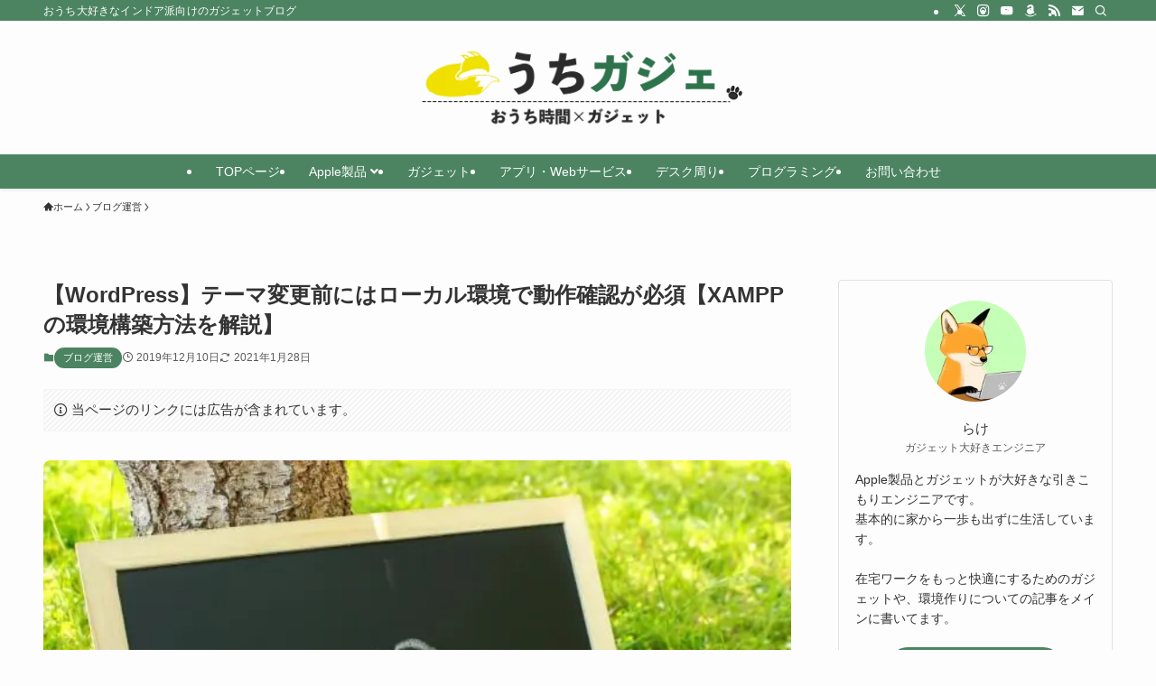

--- FILE ---
content_type: text/html; charset=utf-8
request_url: https://www.google.com/recaptcha/api2/aframe
body_size: 267
content:
<!DOCTYPE HTML><html><head><meta http-equiv="content-type" content="text/html; charset=UTF-8"></head><body><script nonce="i8V6IIrIP93WckWhYFmayA">/** Anti-fraud and anti-abuse applications only. See google.com/recaptcha */ try{var clients={'sodar':'https://pagead2.googlesyndication.com/pagead/sodar?'};window.addEventListener("message",function(a){try{if(a.source===window.parent){var b=JSON.parse(a.data);var c=clients[b['id']];if(c){var d=document.createElement('img');d.src=c+b['params']+'&rc='+(localStorage.getItem("rc::a")?sessionStorage.getItem("rc::b"):"");window.document.body.appendChild(d);sessionStorage.setItem("rc::e",parseInt(sessionStorage.getItem("rc::e")||0)+1);localStorage.setItem("rc::h",'1769210911655');}}}catch(b){}});window.parent.postMessage("_grecaptcha_ready", "*");}catch(b){}</script></body></html>